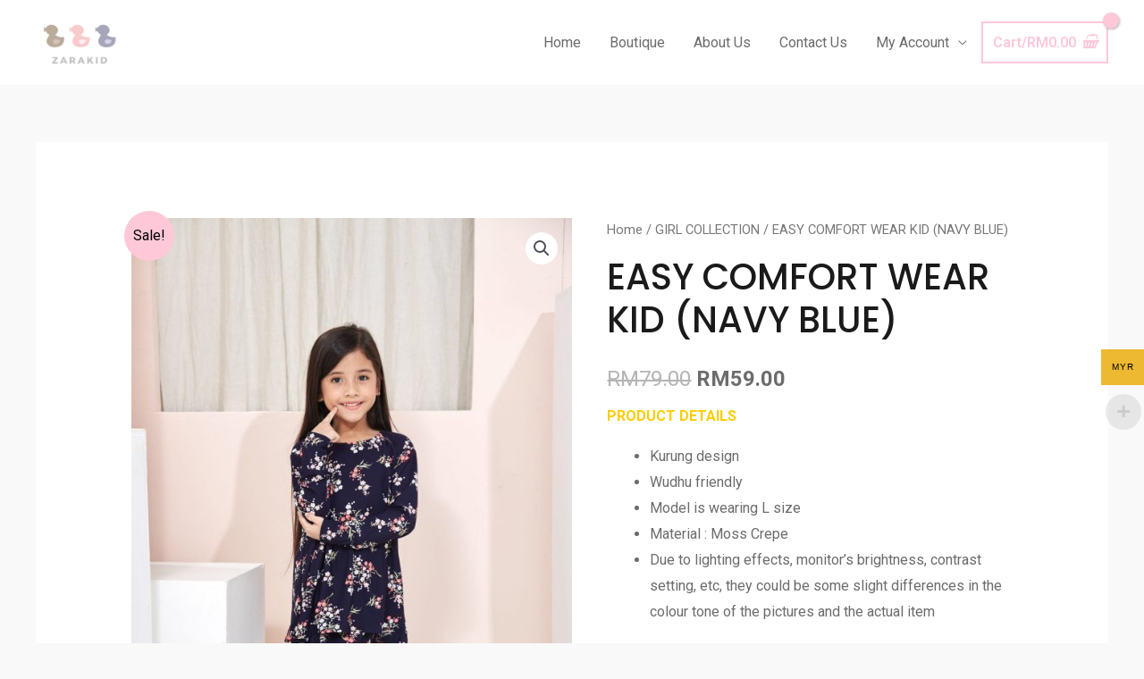

--- FILE ---
content_type: text/css
request_url: https://zarakid.com.my/wp-content/uploads/elementor/css/post-73.css?ver=1751250526
body_size: 20007
content:
.elementor-73 .elementor-element.elementor-element-2888695:not(.elementor-motion-effects-element-type-background), .elementor-73 .elementor-element.elementor-element-2888695 > .elementor-motion-effects-container > .elementor-motion-effects-layer{background-color:transparent;background-image:linear-gradient(180deg, rgba(255, 255, 255, 0) 64%, #1A1A1A 64%);}.elementor-73 .elementor-element.elementor-element-2888695{transition:background 0.3s, border 0.3s, border-radius 0.3s, box-shadow 0.3s;}.elementor-73 .elementor-element.elementor-element-2888695 > .elementor-background-overlay{transition:background 0.3s, border-radius 0.3s, opacity 0.3s;}.elementor-73 .elementor-element.elementor-element-2897512:not(.elementor-motion-effects-element-type-background) > .elementor-widget-wrap, .elementor-73 .elementor-element.elementor-element-2897512 > .elementor-widget-wrap > .elementor-motion-effects-container > .elementor-motion-effects-layer{background-image:url("https://zarakid.com.my/wp-content/uploads/2020/12/newsletter-banner-img.jpg");background-repeat:no-repeat;background-size:cover;}.elementor-73 .elementor-element.elementor-element-2897512 > .elementor-element-populated{transition:background 0.3s, border 0.3s, border-radius 0.3s, box-shadow 0.3s;}.elementor-73 .elementor-element.elementor-element-2897512 > .elementor-element-populated > .elementor-background-overlay{transition:background 0.3s, border-radius 0.3s, opacity 0.3s;}.elementor-73 .elementor-element.elementor-element-8c126bc{--spacer-size:50px;}.elementor-73 .elementor-element.elementor-element-6bb3de4:not(.elementor-motion-effects-element-type-background) > .elementor-widget-wrap, .elementor-73 .elementor-element.elementor-element-6bb3de4 > .elementor-widget-wrap > .elementor-motion-effects-container > .elementor-motion-effects-layer{background-color:#FFFFFF;}.elementor-73 .elementor-element.elementor-element-6bb3de4 > .elementor-element-populated{transition:background 0.3s, border 0.3s, border-radius 0.3s, box-shadow 0.3s;padding:64px 104px 64px 80px;}.elementor-73 .elementor-element.elementor-element-6bb3de4 > .elementor-element-populated > .elementor-background-overlay{transition:background 0.3s, border-radius 0.3s, opacity 0.3s;}.elementor-73 .elementor-element.elementor-element-d82a681{--divider-border-style:solid;--divider-color:#EDB932;--divider-border-width:1px;}.elementor-73 .elementor-element.elementor-element-d82a681 .elementor-divider-separator{width:274px;}.elementor-73 .elementor-element.elementor-element-d82a681 .elementor-divider__text{color:#EDB932;font-size:12px;text-transform:uppercase;letter-spacing:2px;}.elementor-73 .elementor-element.elementor-element-a2d53ed .elementor-field-group{padding-right:calc( 10px/2 );padding-left:calc( 10px/2 );margin-bottom:10px;}.elementor-73 .elementor-element.elementor-element-a2d53ed .elementor-form-fields-wrapper{margin-left:calc( -10px/2 );margin-right:calc( -10px/2 );margin-bottom:-10px;}.elementor-73 .elementor-element.elementor-element-a2d53ed .elementor-field-group.recaptcha_v3-bottomleft, .elementor-73 .elementor-element.elementor-element-a2d53ed .elementor-field-group.recaptcha_v3-bottomright{margin-bottom:0;}body.rtl .elementor-73 .elementor-element.elementor-element-a2d53ed .elementor-labels-inline .elementor-field-group > label{padding-left:0px;}body:not(.rtl) .elementor-73 .elementor-element.elementor-element-a2d53ed .elementor-labels-inline .elementor-field-group > label{padding-right:0px;}body .elementor-73 .elementor-element.elementor-element-a2d53ed .elementor-labels-above .elementor-field-group > label{padding-bottom:0px;}.elementor-73 .elementor-element.elementor-element-a2d53ed .elementor-field-type-html{padding-bottom:0px;}.elementor-73 .elementor-element.elementor-element-a2d53ed .elementor-field-group:not(.elementor-field-type-upload) .elementor-field:not(.elementor-select-wrapper){background-color:#ffffff;}.elementor-73 .elementor-element.elementor-element-a2d53ed .elementor-field-group .elementor-select-wrapper select{background-color:#ffffff;}.elementor-73 .elementor-element.elementor-element-a2d53ed .e-form__buttons__wrapper__button-next{background-color:#EDB932;color:#ffffff;}.elementor-73 .elementor-element.elementor-element-a2d53ed .elementor-button[type="submit"]{background-color:#EDB932;color:#ffffff;}.elementor-73 .elementor-element.elementor-element-a2d53ed .elementor-button[type="submit"] svg *{fill:#ffffff;}.elementor-73 .elementor-element.elementor-element-a2d53ed .e-form__buttons__wrapper__button-previous{color:#ffffff;}.elementor-73 .elementor-element.elementor-element-a2d53ed .e-form__buttons__wrapper__button-next:hover{color:#1F1F1F;}.elementor-73 .elementor-element.elementor-element-a2d53ed .elementor-button[type="submit"]:hover{color:#1F1F1F;}.elementor-73 .elementor-element.elementor-element-a2d53ed .elementor-button[type="submit"]:hover svg *{fill:#1F1F1F;}.elementor-73 .elementor-element.elementor-element-a2d53ed .e-form__buttons__wrapper__button-previous:hover{color:#ffffff;}.elementor-73 .elementor-element.elementor-element-a2d53ed{--e-form-steps-indicators-spacing:20px;--e-form-steps-indicator-padding:30px;--e-form-steps-indicator-inactive-secondary-color:#ffffff;--e-form-steps-indicator-active-secondary-color:#ffffff;--e-form-steps-indicator-completed-secondary-color:#ffffff;--e-form-steps-divider-width:1px;--e-form-steps-divider-gap:10px;}.elementor-73 .elementor-element.elementor-element-558d254:not(.elementor-motion-effects-element-type-background), .elementor-73 .elementor-element.elementor-element-558d254 > .elementor-motion-effects-container > .elementor-motion-effects-layer{background-color:#1A1A1A;}.elementor-73 .elementor-element.elementor-element-558d254{transition:background 0.3s, border 0.3s, border-radius 0.3s, box-shadow 0.3s;padding:104px 40px 80px 40px;}.elementor-73 .elementor-element.elementor-element-558d254 > .elementor-background-overlay{transition:background 0.3s, border-radius 0.3s, opacity 0.3s;}.elementor-73 .elementor-element.elementor-element-45e61e7 .hfe-site-logo-container, .elementor-73 .elementor-element.elementor-element-45e61e7 .hfe-caption-width figcaption{text-align:left;}.elementor-73 .elementor-element.elementor-element-45e61e7 .hfe-site-logo .hfe-site-logo-container img{width:100px;}.elementor-73 .elementor-element.elementor-element-45e61e7 .widget-image-caption{margin-top:0px;margin-bottom:0px;}.elementor-73 .elementor-element.elementor-element-45e61e7 .hfe-site-logo-container .hfe-site-logo-img{border-style:none;}.elementor-73 .elementor-element.elementor-element-41695fe > .elementor-widget-container{margin:0px 0px -6px 0px;}.elementor-73 .elementor-element.elementor-element-41695fe .elementor-icon-list-items:not(.elementor-inline-items) .elementor-icon-list-item:not(:last-child){padding-bottom:calc(5px/2);}.elementor-73 .elementor-element.elementor-element-41695fe .elementor-icon-list-items:not(.elementor-inline-items) .elementor-icon-list-item:not(:first-child){margin-top:calc(5px/2);}.elementor-73 .elementor-element.elementor-element-41695fe .elementor-icon-list-items.elementor-inline-items .elementor-icon-list-item{margin-right:calc(5px/2);margin-left:calc(5px/2);}.elementor-73 .elementor-element.elementor-element-41695fe .elementor-icon-list-items.elementor-inline-items{margin-right:calc(-5px/2);margin-left:calc(-5px/2);}body.rtl .elementor-73 .elementor-element.elementor-element-41695fe .elementor-icon-list-items.elementor-inline-items .elementor-icon-list-item:after{left:calc(-5px/2);}body:not(.rtl) .elementor-73 .elementor-element.elementor-element-41695fe .elementor-icon-list-items.elementor-inline-items .elementor-icon-list-item:after{right:calc(-5px/2);}.elementor-73 .elementor-element.elementor-element-41695fe .elementor-icon-list-icon i{color:#FFFFFF;transition:color 0.3s;}.elementor-73 .elementor-element.elementor-element-41695fe .elementor-icon-list-icon svg{fill:#FFFFFF;transition:fill 0.3s;}.elementor-73 .elementor-element.elementor-element-41695fe{--e-icon-list-icon-size:14px;--icon-vertical-offset:0px;}.elementor-73 .elementor-element.elementor-element-41695fe .elementor-icon-list-icon{padding-right:12px;}.elementor-73 .elementor-element.elementor-element-41695fe .elementor-icon-list-item > .elementor-icon-list-text, .elementor-73 .elementor-element.elementor-element-41695fe .elementor-icon-list-item > a{font-size:14px;}.elementor-73 .elementor-element.elementor-element-41695fe .elementor-icon-list-text{color:#C4C4C4;transition:color 0.3s;}.elementor-73 .elementor-element.elementor-element-677ce14 .elementor-button{background-color:rgba(2, 1, 1, 0);border-style:solid;border-width:0px 0px 0px 0px;padding:0px 0px 0px 0px;}.elementor-73 .elementor-element.elementor-element-677ce14 > .elementor-widget-container{margin:-10px 0px 0px 0px;}.elementor-73 .elementor-element.elementor-element-677ce14 .elementor-button-content-wrapper{flex-direction:row;}.elementor-73 .elementor-element.elementor-element-677ce14 .elementor-button .elementor-button-content-wrapper{gap:16px;}.elementor-73 .elementor-element.elementor-element-677ce14 .elementor-button:hover, .elementor-73 .elementor-element.elementor-element-677ce14 .elementor-button:focus{color:#EDB932;}.elementor-73 .elementor-element.elementor-element-677ce14 .elementor-button:hover svg, .elementor-73 .elementor-element.elementor-element-677ce14 .elementor-button:focus svg{fill:#EDB932;}.elementor-73 .elementor-element.elementor-element-78d3023 > .elementor-widget-container{margin:0px 0px 14px 0px;}.elementor-73 .elementor-element.elementor-element-78d3023 .elementor-heading-title{color:#FFFFFF;}.elementor-73 .elementor-element.elementor-element-1a2abad .elementor-icon-list-items:not(.elementor-inline-items) .elementor-icon-list-item:not(:last-child){padding-bottom:calc(4px/2);}.elementor-73 .elementor-element.elementor-element-1a2abad .elementor-icon-list-items:not(.elementor-inline-items) .elementor-icon-list-item:not(:first-child){margin-top:calc(4px/2);}.elementor-73 .elementor-element.elementor-element-1a2abad .elementor-icon-list-items.elementor-inline-items .elementor-icon-list-item{margin-right:calc(4px/2);margin-left:calc(4px/2);}.elementor-73 .elementor-element.elementor-element-1a2abad .elementor-icon-list-items.elementor-inline-items{margin-right:calc(-4px/2);margin-left:calc(-4px/2);}body.rtl .elementor-73 .elementor-element.elementor-element-1a2abad .elementor-icon-list-items.elementor-inline-items .elementor-icon-list-item:after{left:calc(-4px/2);}body:not(.rtl) .elementor-73 .elementor-element.elementor-element-1a2abad .elementor-icon-list-items.elementor-inline-items .elementor-icon-list-item:after{right:calc(-4px/2);}.elementor-73 .elementor-element.elementor-element-1a2abad .elementor-icon-list-icon i{transition:color 0.3s;}.elementor-73 .elementor-element.elementor-element-1a2abad .elementor-icon-list-icon svg{transition:fill 0.3s;}.elementor-73 .elementor-element.elementor-element-1a2abad{--e-icon-list-icon-size:14px;--icon-vertical-offset:0px;}.elementor-73 .elementor-element.elementor-element-1a2abad .elementor-icon-list-item > .elementor-icon-list-text, .elementor-73 .elementor-element.elementor-element-1a2abad .elementor-icon-list-item > a{font-size:14px;}.elementor-73 .elementor-element.elementor-element-1a2abad .elementor-icon-list-text{color:#C4C4C4;transition:color 0.3s;}.elementor-73 .elementor-element.elementor-element-1a2abad .elementor-icon-list-item:hover .elementor-icon-list-text{color:#F8F7F2;}.elementor-73 .elementor-element.elementor-element-d67abb4 > .elementor-widget-container{margin:0px 0px 14px 0px;}.elementor-73 .elementor-element.elementor-element-d67abb4 .elementor-heading-title{color:#FFFFFF;}.elementor-73 .elementor-element.elementor-element-6dab2be .elementor-icon-list-items:not(.elementor-inline-items) .elementor-icon-list-item:not(:last-child){padding-bottom:calc(4px/2);}.elementor-73 .elementor-element.elementor-element-6dab2be .elementor-icon-list-items:not(.elementor-inline-items) .elementor-icon-list-item:not(:first-child){margin-top:calc(4px/2);}.elementor-73 .elementor-element.elementor-element-6dab2be .elementor-icon-list-items.elementor-inline-items .elementor-icon-list-item{margin-right:calc(4px/2);margin-left:calc(4px/2);}.elementor-73 .elementor-element.elementor-element-6dab2be .elementor-icon-list-items.elementor-inline-items{margin-right:calc(-4px/2);margin-left:calc(-4px/2);}body.rtl .elementor-73 .elementor-element.elementor-element-6dab2be .elementor-icon-list-items.elementor-inline-items .elementor-icon-list-item:after{left:calc(-4px/2);}body:not(.rtl) .elementor-73 .elementor-element.elementor-element-6dab2be .elementor-icon-list-items.elementor-inline-items .elementor-icon-list-item:after{right:calc(-4px/2);}.elementor-73 .elementor-element.elementor-element-6dab2be .elementor-icon-list-icon i{transition:color 0.3s;}.elementor-73 .elementor-element.elementor-element-6dab2be .elementor-icon-list-icon svg{transition:fill 0.3s;}.elementor-73 .elementor-element.elementor-element-6dab2be{--e-icon-list-icon-size:14px;--icon-vertical-offset:0px;}.elementor-73 .elementor-element.elementor-element-6dab2be .elementor-icon-list-item > .elementor-icon-list-text, .elementor-73 .elementor-element.elementor-element-6dab2be .elementor-icon-list-item > a{font-size:14px;}.elementor-73 .elementor-element.elementor-element-6dab2be .elementor-icon-list-text{color:#C4C4C4;transition:color 0.3s;}.elementor-73 .elementor-element.elementor-element-6dab2be .elementor-icon-list-item:hover .elementor-icon-list-text{color:#F8F7F2;}.elementor-73 .elementor-element.elementor-element-cffb011 > .elementor-element-populated{margin:0px 0px 0px 0px;--e-column-margin-right:0px;--e-column-margin-left:0px;}.elementor-73 .elementor-element.elementor-element-4a4ae4d > .elementor-widget-container{margin:0px 0px 14px 0px;}.elementor-73 .elementor-element.elementor-element-4a4ae4d .elementor-heading-title{color:#FFFFFF;}.elementor-73 .elementor-element.elementor-element-987f3a8{color:#C4C4C4;font-size:14px;}.elementor-73 .elementor-element.elementor-element-838c41f{--grid-template-columns:repeat(0, auto);--icon-size:14px;--grid-column-gap:16px;--grid-row-gap:0px;}.elementor-73 .elementor-element.elementor-element-838c41f .elementor-widget-container{text-align:left;}.elementor-73 .elementor-element.elementor-element-838c41f > .elementor-widget-container{margin:0px 0px 0px -16px;}.elementor-73 .elementor-element.elementor-element-838c41f .elementor-social-icon{background-color:rgba(255, 255, 255, 0.1);--icon-padding:0.85em;}.elementor-73 .elementor-element.elementor-element-838c41f .elementor-social-icon i{color:#E5E5E5;}.elementor-73 .elementor-element.elementor-element-838c41f .elementor-social-icon svg{fill:#E5E5E5;}.elementor-73 .elementor-element.elementor-element-838c41f .elementor-social-icon:hover{background-color:#FFFFFF;}.elementor-73 .elementor-element.elementor-element-838c41f .elementor-social-icon:hover i{color:#1A1A1A;}.elementor-73 .elementor-element.elementor-element-838c41f .elementor-social-icon:hover svg{fill:#1A1A1A;}.elementor-73 .elementor-element.elementor-element-33ead0b > .elementor-container > .elementor-column > .elementor-widget-wrap{align-content:center;align-items:center;}.elementor-73 .elementor-element.elementor-element-33ead0b:not(.elementor-motion-effects-element-type-background), .elementor-73 .elementor-element.elementor-element-33ead0b > .elementor-motion-effects-container > .elementor-motion-effects-layer{background-color:#1A1A1A;}.elementor-73 .elementor-element.elementor-element-33ead0b{border-style:solid;border-width:1px 0px 0px 0px;border-color:#2A2A2A;transition:background 0.3s, border 0.3s, border-radius 0.3s, box-shadow 0.3s;padding:20px 40px 20px 40px;}.elementor-73 .elementor-element.elementor-element-33ead0b > .elementor-background-overlay{transition:background 0.3s, border-radius 0.3s, opacity 0.3s;}.elementor-73 .elementor-element.elementor-element-a7c5252 .hfe-copyright-wrapper a, .elementor-73 .elementor-element.elementor-element-a7c5252 .hfe-copyright-wrapper{color:#7A7A7A;}.elementor-73 .elementor-element.elementor-element-a7c5252 .hfe-copyright-wrapper, .elementor-73 .elementor-element.elementor-element-a7c5252 .hfe-copyright-wrapper a{font-size:14px;}.elementor-73 .elementor-element.elementor-element-17ef30b .hfe-copyright-wrapper{text-align:right;}.elementor-73 .elementor-element.elementor-element-17ef30b .hfe-copyright-wrapper a, .elementor-73 .elementor-element.elementor-element-17ef30b .hfe-copyright-wrapper{color:#7A7A7A;}.elementor-73 .elementor-element.elementor-element-17ef30b .hfe-copyright-wrapper, .elementor-73 .elementor-element.elementor-element-17ef30b .hfe-copyright-wrapper a{font-size:14px;}@media(min-width:768px){.elementor-73 .elementor-element.elementor-element-34a2412{width:30%;}.elementor-73 .elementor-element.elementor-element-b13570c{width:23%;}.elementor-73 .elementor-element.elementor-element-1c9489a{width:20%;}.elementor-73 .elementor-element.elementor-element-cffb011{width:27%;}}@media(max-width:1024px){.elementor-73 .elementor-element.elementor-element-2888695{padding:0px 45px 0px 45px;}.elementor-73 .elementor-element.elementor-element-8c126bc{--spacer-size:240px;}.elementor-73 .elementor-element.elementor-element-6bb3de4 > .elementor-element-populated{padding:30px 30px 30px 30px;}.elementor-73 .elementor-element.elementor-element-558d254{padding:60px 50px 60px 50px;}.elementor-73 .elementor-element.elementor-element-34a2412 > .elementor-element-populated{margin:0px 0px 48px 0px;--e-column-margin-right:0px;--e-column-margin-left:0px;}.elementor-73 .elementor-element.elementor-element-15a1ef1 > .elementor-element-populated{margin:0px 0px 0px 0px;--e-column-margin-right:0px;--e-column-margin-left:0px;padding:0px 0px 0px 0px;}.elementor-73 .elementor-element.elementor-element-2351fc0 > .elementor-element-populated{margin:0px 0px 0px 0px;--e-column-margin-right:0px;--e-column-margin-left:0px;padding:0px 0px 0px 0px;}}@media(max-width:767px){.elementor-73 .elementor-element.elementor-element-2888695{padding:0px 0px 0px 0px;}.elementor-73 .elementor-element.elementor-element-8c126bc{--spacer-size:200px;}.elementor-73 .elementor-element.elementor-element-6bb3de4 > .elementor-element-populated{padding:40px 30px 40px 30px;}.elementor-73 .elementor-element.elementor-element-558d254{padding:64px 30px 64px 30px;}.elementor-73 .elementor-element.elementor-element-34a2412 > .elementor-element-populated{margin:0px 0px 56px 0px;--e-column-margin-right:0px;--e-column-margin-left:0px;}.elementor-73 .elementor-element.elementor-element-45e61e7 .hfe-site-logo .hfe-site-logo-container img{width:120px;}.elementor-73 .elementor-element.elementor-element-b13570c{width:55%;}.elementor-73 .elementor-element.elementor-element-b13570c > .elementor-element-populated{margin:0px 0px 56px 0px;--e-column-margin-right:0px;--e-column-margin-left:0px;}.elementor-73 .elementor-element.elementor-element-78d3023 > .elementor-widget-container{margin:0px 0px 0px 0px;}.elementor-73 .elementor-element.elementor-element-1c9489a{width:45%;}.elementor-73 .elementor-element.elementor-element-1c9489a > .elementor-element-populated{margin:0px 0px 56px 0px;--e-column-margin-right:0px;--e-column-margin-left:0px;}.elementor-73 .elementor-element.elementor-element-d67abb4 > .elementor-widget-container{margin:0px 0px 0px 0px;}.elementor-73 .elementor-element.elementor-element-4a4ae4d > .elementor-widget-container{margin:0px 0px 0px 0px;}.elementor-73 .elementor-element.elementor-element-a7c5252 .hfe-copyright-wrapper{text-align:center;}.elementor-73 .elementor-element.elementor-element-17ef30b .hfe-copyright-wrapper{text-align:center;}.elementor-73 .elementor-element.elementor-element-17ef30b > .elementor-widget-container{margin:10px 0px 0px 0px;}}@media(max-width:1024px) and (min-width:768px){.elementor-73 .elementor-element.elementor-element-2897512{width:40%;}.elementor-73 .elementor-element.elementor-element-6bb3de4{width:60%;}.elementor-73 .elementor-element.elementor-element-34a2412{width:55%;}.elementor-73 .elementor-element.elementor-element-b13570c{width:45%;}.elementor-73 .elementor-element.elementor-element-1c9489a{width:55%;}.elementor-73 .elementor-element.elementor-element-cffb011{width:45%;}}